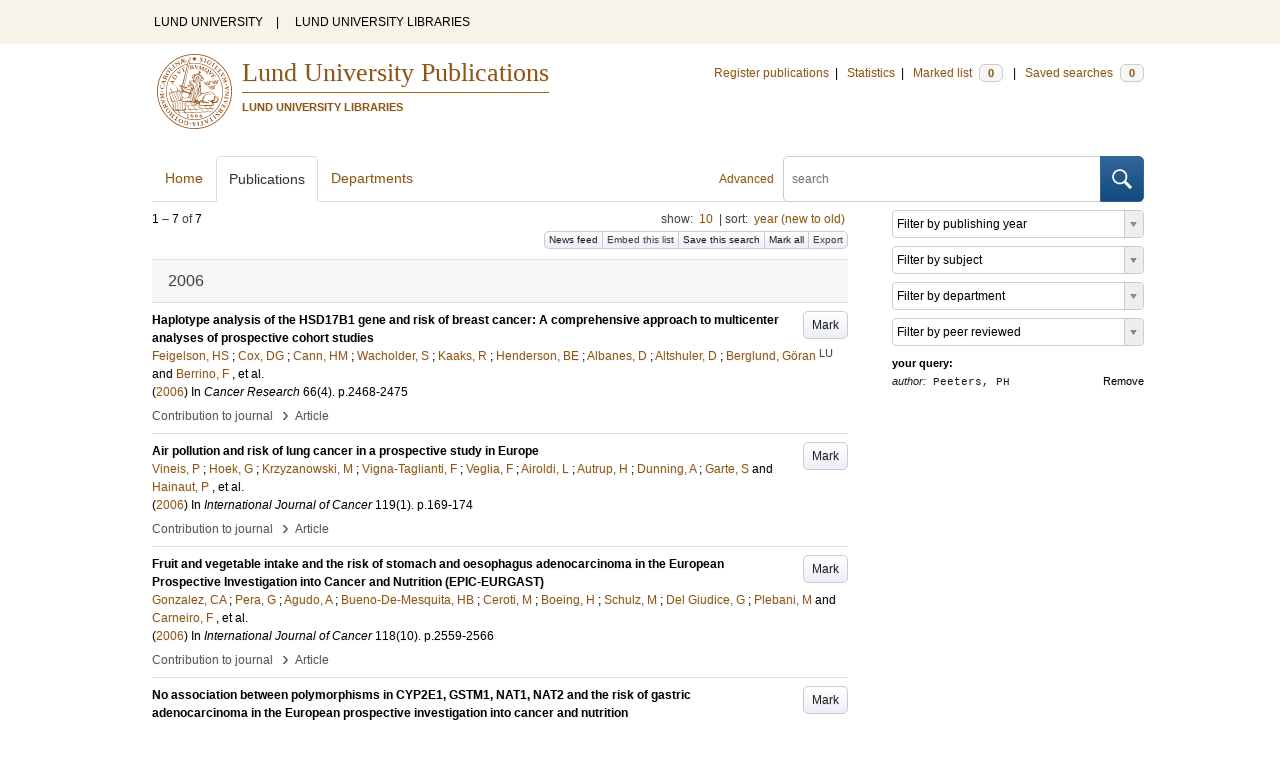

--- FILE ---
content_type: text/html; charset=utf-8
request_url: https://lup.lub.lu.se/search/publication?q=author%3D%22Peeters%2C+PH%22+or+(documentType+any+%22bookEditor+conferenceEditor%22+and+editor%3D%22Peeters%2C+PH%22)
body_size: 9699
content:
<!doctype html>
<html lang="en">
<head>
    <meta charset="utf-8"/>
    <title>Publications | Lund University Publications</title>
    <!--[if lt IE 9]>
    <script src="/search/assets/js/html5.js"></script>
    <![endif]-->
    <link rel="stylesheet" media="all" href="/search/assets/css/select2-style.css"/>
    <link rel="stylesheet" media="all" href="/search/assets/css/prettify.css"/>
    <link rel="stylesheet" media="all" href="/search/assets/css/style.css"/>

    <script src="/search/assets/js/jquery/jquery-3.6.0.min.js"></script>

    
        <script src="/search/assets/js/select2.min.js"></script>
    
        <!--[if lt IE 8]>
        <style type="text/css">
            input.button[type="submit"], button.button { border: none !important; }
            .button-append .button { height:30px; vertical-align:middle; }
            .button img { vertical-align: baseline; }
            nav > ul.horizontal, .short ul.horizontal { margin-right: -0.3em; }
            .search-form a, form.inline .button { margin-left: 0.3em; }
            .pagination li.prev, .pagination li.next { top: -2px; margin-right: -0.3em; }
            .select2-container-multi .select2-choices .select2-search-choice { padding-top: 1px; line-height: 16px; }
        </style>
        <![endif]-->
        <meta name="viewport" content="width=device-width, initial-scale=1, maximum-scale=1"/>
        <link rel="search" type="application/opensearchdescription+xml" href="https://lup.lub.lu.se/search/opensearch"/>
        <link rel="unapi-server" type="application/xml" href="https://lup.lub.lu.se/search/unapi"/>
        <link rel="alternate" type="application/rss+xml" title="Biblio hourly" href="https://lup.lub.lu.se/search/feed/hourly"/>
        <link rel="alternate" type="application/rss+xml" title="Biblio daily" href="https://lup.lub.lu.se/search/feed/daily"/>
        <link rel="alternate" type="application/rss+xml" title="Biblio weekly" href="https://lup.lub.lu.se/search/feed/weekly"/>
        <link rel="alternate" type="application/rss+xml" title="Biblio monthly" href="https://lup.lub.lu.se/search/feed/monthly"/>
        
    <meta name="totalResults" content="7"/>
    <meta name="startIndex" content="0"/>
    <meta name="itemsPerPage" content="10"/>
    </head>
    <body lang="en">
        <div class="skipnav"><a href="#main-content">Skip to main content</a></div>
        <div id=godwrapper>
        <div class="topwrapper"> 
            <header class="topheader">
                <nav>
                    <a href="http://www.lu.se/">LUND UNIVERSITY</a><span class="divider">&nbsp;|&nbsp;</span>
                    <a href="http://www.lub.lu.se/">LUND UNIVERSITY LIBRARIES</a>
                </nav>
            </header>
        </div>
        
        <div class="wrapper">

            
            <header class="luheader">
                <div class="logo" role="banner"><img src="/search/assets/img/logo_lu_nolabel.svg" alt="Lund University"/></div>
                <div class="headerbox">
                <h1><a href="https://lup.lub.lu.se/search">Lund University Publications</a></h1>
                <h2>LUND UNIVERSITY LIBRARIES</h2>
                </div>
                <nav class="horizontal">
                    <a href="http://lucris.lu.se/" target="_blank">Register publications</a><span class="divider">&nbsp;|&nbsp;</span>
                    <a href="/lupStat" target="_blank">Statistics</a><span class="divider">&nbsp;|&nbsp;</span>
                    <a href="https://lup.lub.lu.se/search/marked">Marked list <span class="total-marked label">0</span></a><span class="divider">&nbsp;|&nbsp;</span>
                    <a href="https://lup.lub.lu.se/search/saved-searches">Saved searches <span class="total-saved-searches label">0</span></a>
                </nav>
            </header>
            
            <header>
                <form action="https://lup.lub.lu.se/search/simple_search" method="get" class="search-form" role="search">
  <a href="https://lup.lub.lu.se/search/advanced-search">Advanced</a>
  <div class="button-append"><input type="text" name="q" aria-label="search" value="" placeholder="search"><button class="button" type="submit"><img alt="search button" src="/search/assets/img/magnifying-glass.svg"/></button></div>
</form>

                <nav class="nav large">
                    <span><a href="https://lup.lub.lu.se/search">Home</a></span>
                    <span class="tab-active"><a href="https://lup.lub.lu.se/search/publication?sort=publicationstatus.desc&amp;sort=year.desc">Publications</a></span>
                    <span><a href="https://lup.lub.lu.se/search/organization">Departments</a></span>
                    
                </nav>
            </header>
            <main id="main-content" class="content">
                <ul class="plain wide hide" id="messages">
</ul>

                  <div id="hits">

    <header>
      <div class="search-range l"><span class="first">1</span> &ndash; <span class="last">7</span>&nbsp;of&nbsp;<span class="total">7</span></div>

      <div class="r">
    <ul class="horizontal">
        <li class="search-option">show: <a href="#search-limit-content">10</a></li>
        <li class="divider">|</li>
        <li class="search-option">sort: <a href="#search-sorts-content">year (new to old)</a></li>
    </ul>
</div>
    <div class="button-group r">
            <a role="button" class="button button-tiny button-gray" href="https://lup.lub.lu.se/search/feed/daily?q=author%3D%22Peeters%2C+PH%22+or+(documentType+any+%22bookEditor+conferenceEditor%22+and+editor%3D%22Peeters%2C+PH%22)">News feed</a><a role="button" class="search-option button button-tiny button-gray" href="#embed-list-content">Embed this list</a><a role="button" class="button button-tiny button-gray save-search" href="#">Save this search</a><a role="button" class="button button-tiny button-gray mark-all" href="#">Mark all</a><a role="button" class="search-option button button-tiny button-gray" href="#search-export-content">Export</a>
    </div>
<div class="search-option-content" id="search-limit-content">
    <a class="search-option-close close" href="#">Cancel</a>
    <ul class="horizontal">
                <li><a href="https://lup.lub.lu.se/search/search/publication?limit=5&q=author%3D%22Peeters%2C+PH%22+or+(documentType+any+%22bookEditor+conferenceEditor%22+and+editor%3D%22Peeters%2C+PH%22)">5</a></li>
                <li class="divider">|</li>
                <li><a href="https://lup.lub.lu.se/search/search/publication?limit=10&q=author%3D%22Peeters%2C+PH%22+or+(documentType+any+%22bookEditor+conferenceEditor%22+and+editor%3D%22Peeters%2C+PH%22)">10</a></li>
                <li class="divider">|</li>
                <li><a href="https://lup.lub.lu.se/search/search/publication?limit=15&q=author%3D%22Peeters%2C+PH%22+or+(documentType+any+%22bookEditor+conferenceEditor%22+and+editor%3D%22Peeters%2C+PH%22)">15</a></li>
                <li class="divider">|</li>
                <li><a href="https://lup.lub.lu.se/search/search/publication?limit=20&q=author%3D%22Peeters%2C+PH%22+or+(documentType+any+%22bookEditor+conferenceEditor%22+and+editor%3D%22Peeters%2C+PH%22)">20</a></li>
                <li class="divider">|</li>
                <li><a href="https://lup.lub.lu.se/search/search/publication?limit=50&q=author%3D%22Peeters%2C+PH%22+or+(documentType+any+%22bookEditor+conferenceEditor%22+and+editor%3D%22Peeters%2C+PH%22)">50</a></li>
                <li class="divider">|</li>
                <li><a href="https://lup.lub.lu.se/search/search/publication?limit=100&q=author%3D%22Peeters%2C+PH%22+or+(documentType+any+%22bookEditor+conferenceEditor%22+and+editor%3D%22Peeters%2C+PH%22)">100</a></li>
                <li class="divider">|</li>
                <li><a href="https://lup.lub.lu.se/search/search/publication?limit=250&q=author%3D%22Peeters%2C+PH%22+or+(documentType+any+%22bookEditor+conferenceEditor%22+and+editor%3D%22Peeters%2C+PH%22)">250</a></li>
    </ul>
</div>
<div class="search-option-content" id="search-sorts-content">
    <a class="search-option-close close" href="#">Cancel</a>    <form class="inline" action="https://lup.lub.lu.se/search/search/publication" method="get">
                <input type="hidden" name="q" value="author=&quot;Peeters, PH&quot; or (documentType any &quot;bookEditor conferenceEditor&quot; and editor=&quot;Peeters, PH&quot;)"/>
            <div class="form-field">
                <select name="sort" class="w-4 select" data-allow-clear="1">                        <option value="year.desc" selected>year (new to old)</option>                        <option value="year.asc">year (old to new)</option>                        <option value="relevance.desc">relevance</option>                        <option value="title.asc">title (a to z)</option>                        <option value="title.desc">title (z to a)</option>                        <option value="publication.asc">journal, book or series title (a to z)</option>                        <option value="publication.desc">journal, book or series title (z to a)</option>                        <option value="author.asc">first author (a to z)</option>                        <option value="author.desc">first author (z to a)</option>                        <option value="datecreated.desc">date added (new to old)</option>                        <option value="datecreated.asc">date added (old to new)</option>                        <option value="dateupdated.desc">date last changed (new to old)</option>                        <option value="dateupdated.asc">date last changed (old to new)</option>                        <option value="publicationstatus.desc">publication status (published first)</option>                        <option value="publicationstatus.asc">publication status (unpublished first)</option>                        <option value="dateapproved.desc">date approved (new to old)</option>                        <option value="dateapproved.asc">date approved (old to new)</option>                        <option value="type.asc">document type (a-z)</option>                        <option value="type.desc">document type (z-a)</option>                        <option value="publisher.asc">publisher name (a-z)</option>                        <option value="publisher.desc">publisher name (z-a)</option>
                </select>
            </div>
            <div class="form-field">
                <select name="sort" data-placeholder="and ..." class="w-4 select" data-allow-clear="1">
                        <option value="" label=" " selected></option>                        <option value="year.desc">year (new to old)</option>                        <option value="year.asc">year (old to new)</option>                        <option value="relevance.desc" selected>relevance</option>                        <option value="title.asc">title (a to z)</option>                        <option value="title.desc">title (z to a)</option>                        <option value="publication.asc">journal, book or series title (a to z)</option>                        <option value="publication.desc">journal, book or series title (z to a)</option>                        <option value="author.asc">first author (a to z)</option>                        <option value="author.desc">first author (z to a)</option>                        <option value="datecreated.desc">date added (new to old)</option>                        <option value="datecreated.asc">date added (old to new)</option>                        <option value="dateupdated.desc">date last changed (new to old)</option>                        <option value="dateupdated.asc">date last changed (old to new)</option>                        <option value="publicationstatus.desc">publication status (published first)</option>                        <option value="publicationstatus.asc">publication status (unpublished first)</option>                        <option value="dateapproved.desc">date approved (new to old)</option>                        <option value="dateapproved.asc">date approved (old to new)</option>                        <option value="type.asc">document type (a-z)</option>                        <option value="type.desc">document type (z-a)</option>                        <option value="publisher.asc">publisher name (a-z)</option>                        <option value="publisher.desc">publisher name (z-a)</option>
                </select>
            </div>
            <div class="form-field">
                <select name="sort" data-placeholder="and ..." class="w-4 select" data-allow-clear="1">
                        <option value="" label=" " selected></option>                        <option value="year.desc">year (new to old)</option>                        <option value="year.asc">year (old to new)</option>                        <option value="relevance.desc">relevance</option>                        <option value="title.asc">title (a to z)</option>                        <option value="title.desc">title (z to a)</option>                        <option value="publication.asc">journal, book or series title (a to z)</option>                        <option value="publication.desc">journal, book or series title (z to a)</option>                        <option value="author.asc">first author (a to z)</option>                        <option value="author.desc">first author (z to a)</option>                        <option value="datecreated.desc">date added (new to old)</option>                        <option value="datecreated.asc">date added (old to new)</option>                        <option value="dateupdated.desc">date last changed (new to old)</option>                        <option value="dateupdated.asc">date last changed (old to new)</option>                        <option value="publicationstatus.desc">publication status (published first)</option>                        <option value="publicationstatus.asc">publication status (unpublished first)</option>                        <option value="dateapproved.desc">date approved (new to old)</option>                        <option value="dateapproved.asc">date approved (old to new)</option>                        <option value="type.asc">document type (a-z)</option>                        <option value="type.desc">document type (z-a)</option>                        <option value="publisher.asc">publisher name (a-z)</option>                        <option value="publisher.desc">publisher name (z-a)</option>
                </select>
            </div>
        <div class="form-field">
            <button type="submit" class="button">Sort</button>
        </div>
    </form>
</div>
<div class="search-option-content" id="search-export-content">
    <a class="search-option-close close" href="#">Cancel</a>
    <form action="https://lup.lub.lu.se/search/publication/export" method="get">
                <input type="hidden" name="q" value="author=&quot;Peeters, PH&quot; or (documentType any &quot;bookEditor conferenceEditor&quot; and editor=&quot;Peeters, PH&quot;)"/>
        <div class="form-field">
            <select name="format" class="select">
                    <option value="xls">Excel - common fields</option>
                    <option value="xls2">Excel - all fields</option>
                    <option value="csv">CSV - common fields</option>
                    <option value="csv2">CSV - all fields</option>
                    <option value="bibtex">BibTeX</option>
                    <option value="ris">RIS (reference software)</option>
                    <option value="enw">RIS (End Note)</option>
            </select>
        </div>
        <div class="format-user-options">
            <div class="form-field">
                <label>style</label>
                <select name="style" class="select" data-minimum-results-for-search="15">
                        <option value="mla">MLA</option>
                        <option value="apa">APA</option>
                        <option value="chicago-author-date">Chicago author-date</option>
                        <option value="vancouver">Vancouver</option>
                </select>
            </div>
        </div>
        <div class="form-field">
            <button type="submit" class="button">Export</button>
        </div>
    </form>
    <script>
        (function() {
            var formats = $('#search-export-content select[name=format]').first();
            var formatUserOptions = $('#search-export-content .format-user-options');
            var showFormatOptions = function(fmt) {
                var format = formats.val();
                if (format === 'txt' || format === 'doc') {
                    formatUserOptions.css('display', 'inline');
                } else {
                    formatUserOptions.css('display', 'none');
                }
            };
            formats.change(function() { showFormatOptions(); });
            showFormatOptions();
        })();
    </script>
</div>

    <div class="search-option-content section" id="embed-list-content">
        <a class="search-option-close close" href="#">Close</a>
        <h4>Embed this list</h4>
        <form>
            <div class="form-field">
                <label>style</label>
                <select name="embed-style" class="select embed-style" data-allow-clear="1" data-placeholder="default">
                    <option value="" label=" "></option>
                        <option value="mla">MLA</option>
                        <option value="apa">APA</option>
                        <option value="chicago-author-date">Chicago author-date</option>
                        <option value="vancouver">Vancouver</option>
                </select>
            </div>
            <div class="clearfix">
                <div class="form-field l">
                    <label>width</label>
                    <input type="text" class="embed-width" value="100%"/>
                </div>
                <div class="form-field l">
                    <label>height</label>
                    <input type="text" class="embed-height" value="400"/>
                </div>
            </div>
            <div class="form-field">
                <label>hide</label>
                <div class="clearfix">
                    <label class="checkbox l"><input type="checkbox" name="hide-pagination" class="embed-hide-pagination" value="1"/> pagination</label>
                    <label class="checkbox l"><input type="checkbox" name="hide-info" class="embed-hide-info" value="1"/> info</label>
                    <label class="checkbox l"><input type="checkbox" name="hide-options" class="embed-hide-options" value="1"/> options</label>
                </div>
            </div>
        </form>
        <label>copy and paste the html snippet below into your own page:</label>
        <div class="code prettyprint iframe-code">
            <div><span class="tag">&lt;iframe</span>&nbsp;<span class="atn">src</span><span class="pun">=</span><span class="atv">"<span class="embed-url">https://lup.lub.lu.se/search/publication?embed=1&amp;q=author%3D%22Peeters%2C+PH%22+or+(documentType+any+%22bookEditor+conferenceEditor%22+and+editor%3D%22Peeters%2C+PH%22)</span><span class="embed-style-param"></span><span class="embed-hide-pagination-param" style="display:none;">&amp;amp;hide_pagination=1</span><span class="embed-hide-info-param" style="display:none;">&amp;amp;hide_info=1</span><span class="embed-hide-options-param" style="display:none;">&amp;amp;hide_options=1</span>"</span></div>
            <div>&nbsp;&nbsp;<span class="atn">width</span><span class="pun">=</span><span class="atv">"<span class="embed-width-value">100%</span>"</span></div>
            <div>&nbsp;&nbsp;<span class="atn">height</span><span class="pun">=</span><span class="atv">"<span class="embed-height-value">400</span>"</span></div>
            <div>&nbsp;&nbsp;<span class="atn">allowtransparency</span><span class="pun">=</span><span class="atv">"true"</span></div>
            <div>&nbsp;&nbsp;<span class="atn">frameborder</span><span class="pun">=</span><span class="atv">"0"</span><span class="tag">&gt;</span></div>
            <div class="tag">&lt;/iframe&gt;</div>
        </div>
    </div>
    </header>
    <div class="section">
    

<ul class="list">            <li class="heading">2006</li>
            <li class="short unmarked-record" id="6687a936-68ea-4eae-8247-267764a7eea3">
                        <a role="button" class="mark button button-gray r" href="#" data-marked="0" data-id="6687a936-68ea-4eae-8247-267764a7eea3">Mark</a>
<span class="title">
        <a href="https://lup.lub.lu.se/search/publication/6687a936-68ea-4eae-8247-267764a7eea3" target="_parent">Haplotype analysis of the HSD17B1 gene and risk of breast cancer: A comprehensive approach to multicenter analyses of prospective cohort studies</a>
</span>
    <div class="clearfix">

<span class="authors">	<span class="contributor vcard">			<a class="url" href="https://lup.lub.lu.se/search/publication?q=author%3D%22Feigelson%2C+HS%22+or+(documentType+any+%22bookEditor+conferenceEditor%22+and+editor%3D%22Feigelson%2C+HS%22)" target="_parent">		<span class="fn">Feigelson, HS</span></a>
	</span>; 	<span class="contributor vcard">			<a class="url" href="https://lup.lub.lu.se/search/publication?q=author%3D%22Cox%2C+DG%22+or+(documentType+any+%22bookEditor+conferenceEditor%22+and+editor%3D%22Cox%2C+DG%22)" target="_parent">		<span class="fn">Cox, DG</span></a>
	</span>; 	<span class="contributor vcard">			<a class="url" href="https://lup.lub.lu.se/search/publication?q=author%3D%22Cann%2C+HM%22+or+(documentType+any+%22bookEditor+conferenceEditor%22+and+editor%3D%22Cann%2C+HM%22)" target="_parent">		<span class="fn">Cann, HM</span></a>
	</span>; 	<span class="contributor vcard">			<a class="url" href="https://lup.lub.lu.se/search/publication?q=author%3D%22Wacholder%2C+S%22+or+(documentType+any+%22bookEditor+conferenceEditor%22+and+editor%3D%22Wacholder%2C+S%22)" target="_parent">		<span class="fn">Wacholder, S</span></a>
	</span>; 	<span class="contributor vcard">			<a class="url" href="https://lup.lub.lu.se/search/publication?q=author%3D%22Kaaks%2C+R%22+or+(documentType+any+%22bookEditor+conferenceEditor%22+and+editor%3D%22Kaaks%2C+R%22)" target="_parent">		<span class="fn">Kaaks, R</span></a>
	</span>; 	<span class="contributor vcard">			<a class="url" href="https://lup.lub.lu.se/search/publication?q=author%3D%22Henderson%2C+BE%22+or+(documentType+any+%22bookEditor+conferenceEditor%22+and+editor%3D%22Henderson%2C+BE%22)" target="_parent">		<span class="fn">Henderson, BE</span></a>
	</span>; 	<span class="contributor vcard">			<a class="url" href="https://lup.lub.lu.se/search/publication?q=author%3D%22Albanes%2C+D%22+or+(documentType+any+%22bookEditor+conferenceEditor%22+and+editor%3D%22Albanes%2C+D%22)" target="_parent">		<span class="fn">Albanes, D</span></a>
	</span>; 	<span class="contributor vcard">			<a class="url" href="https://lup.lub.lu.se/search/publication?q=author%3D%22Altshuler%2C+D%22+or+(documentType+any+%22bookEditor+conferenceEditor%22+and+editor%3D%22Altshuler%2C+D%22)" target="_parent">		<span class="fn">Altshuler, D</span></a>
	</span>; 	<span class="contributor vcard">			<a class="url" href="https://lup.lub.lu.se/search/person/a7f1dac1-154e-4def-ae35-7068ae9af23f" target="_parent">		<span class="fn">Berglund, Göran</span></a>
				<sup title="Lund University" class="label label-plain locality">LU</sup>
	</span> and 	<span class="contributor vcard">			<a class="url" href="https://lup.lub.lu.se/search/publication?q=author%3D%22Berrino%2C+F%22+or+(documentType+any+%22bookEditor+conferenceEditor%22+and+editor%3D%22Berrino%2C+F%22)" target="_parent">		<span class="fn">Berrino, F</span></a>
	</span>, et al.</span>


    (<span class="year"><a href="https://lup.lub.lu.se/search/publication?q=publishingYear+exact+2006" target="_parent">2006</a></span>)


        In <span class="parent">Cancer Research</span>
        <span class="volume">66</span><span class="issue">(4)</span>.
    <span class="pages">p.2468-2475</span>


    </div>
    <ul class="horizontal">
        <li>
            <span class="type" href="https://lup.lub.lu.se/search/type/contributiontojournal" target="_parent">Contribution to journal</span>
            <span class="type larger">&nbsp;› </span>
            <span class="type" href="https://lup.lub.lu.se/search/type/contributiontojournal/article" target="_parent">Article</span>
        </li>
    </ul>

            </li>
            <li class="short unmarked-record" id="f12f9c92-a334-406c-8549-c461349d214b">
                        <a role="button" class="mark button button-gray r" href="#" data-marked="0" data-id="f12f9c92-a334-406c-8549-c461349d214b">Mark</a>
<span class="title">
        <a href="https://lup.lub.lu.se/search/publication/f12f9c92-a334-406c-8549-c461349d214b" target="_parent">Air pollution and risk of lung cancer in a prospective study in Europe</a>
</span>
    <div class="clearfix">

<span class="authors">	<span class="contributor vcard">			<a class="url" href="https://lup.lub.lu.se/search/publication?q=author%3D%22Vineis%2C+P%22+or+(documentType+any+%22bookEditor+conferenceEditor%22+and+editor%3D%22Vineis%2C+P%22)" target="_parent">		<span class="fn">Vineis, P</span></a>
	</span>; 	<span class="contributor vcard">			<a class="url" href="https://lup.lub.lu.se/search/publication?q=author%3D%22Hoek%2C+G%22+or+(documentType+any+%22bookEditor+conferenceEditor%22+and+editor%3D%22Hoek%2C+G%22)" target="_parent">		<span class="fn">Hoek, G</span></a>
	</span>; 	<span class="contributor vcard">			<a class="url" href="https://lup.lub.lu.se/search/publication?q=author%3D%22Krzyzanowski%2C+M%22+or+(documentType+any+%22bookEditor+conferenceEditor%22+and+editor%3D%22Krzyzanowski%2C+M%22)" target="_parent">		<span class="fn">Krzyzanowski, M</span></a>
	</span>; 	<span class="contributor vcard">			<a class="url" href="https://lup.lub.lu.se/search/publication?q=author%3D%22Vigna-Taglianti%2C+F%22+or+(documentType+any+%22bookEditor+conferenceEditor%22+and+editor%3D%22Vigna-Taglianti%2C+F%22)" target="_parent">		<span class="fn">Vigna-Taglianti, F</span></a>
	</span>; 	<span class="contributor vcard">			<a class="url" href="https://lup.lub.lu.se/search/publication?q=author%3D%22Veglia%2C+F%22+or+(documentType+any+%22bookEditor+conferenceEditor%22+and+editor%3D%22Veglia%2C+F%22)" target="_parent">		<span class="fn">Veglia, F</span></a>
	</span>; 	<span class="contributor vcard">			<a class="url" href="https://lup.lub.lu.se/search/publication?q=author%3D%22Airoldi%2C+L%22+or+(documentType+any+%22bookEditor+conferenceEditor%22+and+editor%3D%22Airoldi%2C+L%22)" target="_parent">		<span class="fn">Airoldi, L</span></a>
	</span>; 	<span class="contributor vcard">			<a class="url" href="https://lup.lub.lu.se/search/publication?q=author%3D%22Autrup%2C+H%22+or+(documentType+any+%22bookEditor+conferenceEditor%22+and+editor%3D%22Autrup%2C+H%22)" target="_parent">		<span class="fn">Autrup, H</span></a>
	</span>; 	<span class="contributor vcard">			<a class="url" href="https://lup.lub.lu.se/search/publication?q=author%3D%22Dunning%2C+A%22+or+(documentType+any+%22bookEditor+conferenceEditor%22+and+editor%3D%22Dunning%2C+A%22)" target="_parent">		<span class="fn">Dunning, A</span></a>
	</span>; 	<span class="contributor vcard">			<a class="url" href="https://lup.lub.lu.se/search/publication?q=author%3D%22Garte%2C+S%22+or+(documentType+any+%22bookEditor+conferenceEditor%22+and+editor%3D%22Garte%2C+S%22)" target="_parent">		<span class="fn">Garte, S</span></a>
	</span> and 	<span class="contributor vcard">			<a class="url" href="https://lup.lub.lu.se/search/publication?q=author%3D%22Hainaut%2C+P%22+or+(documentType+any+%22bookEditor+conferenceEditor%22+and+editor%3D%22Hainaut%2C+P%22)" target="_parent">		<span class="fn">Hainaut, P</span></a>
	</span>, et al.</span>


    (<span class="year"><a href="https://lup.lub.lu.se/search/publication?q=publishingYear+exact+2006" target="_parent">2006</a></span>)


        In <span class="parent">International Journal of Cancer</span>
        <span class="volume">119</span><span class="issue">(1)</span>.
    <span class="pages">p.169-174</span>


    </div>
    <ul class="horizontal">
        <li>
            <span class="type" href="https://lup.lub.lu.se/search/type/contributiontojournal" target="_parent">Contribution to journal</span>
            <span class="type larger">&nbsp;› </span>
            <span class="type" href="https://lup.lub.lu.se/search/type/contributiontojournal/article" target="_parent">Article</span>
        </li>
    </ul>

            </li>
            <li class="short unmarked-record" id="ded771e6-b4cb-4a2e-9fea-6f96f217e9be">
                        <a role="button" class="mark button button-gray r" href="#" data-marked="0" data-id="ded771e6-b4cb-4a2e-9fea-6f96f217e9be">Mark</a>
<span class="title">
        <a href="https://lup.lub.lu.se/search/publication/ded771e6-b4cb-4a2e-9fea-6f96f217e9be" target="_parent">Fruit and vegetable intake and the risk of stomach and oesophagus adenocarcinoma in the European Prospective Investigation into Cancer and Nutrition (EPIC-EURGAST)</a>
</span>
    <div class="clearfix">

<span class="authors">	<span class="contributor vcard">			<a class="url" href="https://lup.lub.lu.se/search/publication?q=author%3D%22Gonzalez%2C+CA%22+or+(documentType+any+%22bookEditor+conferenceEditor%22+and+editor%3D%22Gonzalez%2C+CA%22)" target="_parent">		<span class="fn">Gonzalez, CA</span></a>
	</span>; 	<span class="contributor vcard">			<a class="url" href="https://lup.lub.lu.se/search/publication?q=author%3D%22Pera%2C+G%22+or+(documentType+any+%22bookEditor+conferenceEditor%22+and+editor%3D%22Pera%2C+G%22)" target="_parent">		<span class="fn">Pera, G</span></a>
	</span>; 	<span class="contributor vcard">			<a class="url" href="https://lup.lub.lu.se/search/publication?q=author%3D%22Agudo%2C+A%22+or+(documentType+any+%22bookEditor+conferenceEditor%22+and+editor%3D%22Agudo%2C+A%22)" target="_parent">		<span class="fn">Agudo, A</span></a>
	</span>; 	<span class="contributor vcard">			<a class="url" href="https://lup.lub.lu.se/search/publication?q=author%3D%22Bueno-De-Mesquita%2C+HB%22+or+(documentType+any+%22bookEditor+conferenceEditor%22+and+editor%3D%22Bueno-De-Mesquita%2C+HB%22)" target="_parent">		<span class="fn">Bueno-De-Mesquita, HB</span></a>
	</span>; 	<span class="contributor vcard">			<a class="url" href="https://lup.lub.lu.se/search/publication?q=author%3D%22Ceroti%2C+M%22+or+(documentType+any+%22bookEditor+conferenceEditor%22+and+editor%3D%22Ceroti%2C+M%22)" target="_parent">		<span class="fn">Ceroti, M</span></a>
	</span>; 	<span class="contributor vcard">			<a class="url" href="https://lup.lub.lu.se/search/publication?q=author%3D%22Boeing%2C+H%22+or+(documentType+any+%22bookEditor+conferenceEditor%22+and+editor%3D%22Boeing%2C+H%22)" target="_parent">		<span class="fn">Boeing, H</span></a>
	</span>; 	<span class="contributor vcard">			<a class="url" href="https://lup.lub.lu.se/search/publication?q=author%3D%22Schulz%2C+M%22+or+(documentType+any+%22bookEditor+conferenceEditor%22+and+editor%3D%22Schulz%2C+M%22)" target="_parent">		<span class="fn">Schulz, M</span></a>
	</span>; 	<span class="contributor vcard">			<a class="url" href="https://lup.lub.lu.se/search/publication?q=author%3D%22Del+Giudice%2C+G%22+or+(documentType+any+%22bookEditor+conferenceEditor%22+and+editor%3D%22Del+Giudice%2C+G%22)" target="_parent">		<span class="fn">Del Giudice, G</span></a>
	</span>; 	<span class="contributor vcard">			<a class="url" href="https://lup.lub.lu.se/search/publication?q=author%3D%22Plebani%2C+M%22+or+(documentType+any+%22bookEditor+conferenceEditor%22+and+editor%3D%22Plebani%2C+M%22)" target="_parent">		<span class="fn">Plebani, M</span></a>
	</span> and 	<span class="contributor vcard">			<a class="url" href="https://lup.lub.lu.se/search/publication?q=author%3D%22Carneiro%2C+F%22+or+(documentType+any+%22bookEditor+conferenceEditor%22+and+editor%3D%22Carneiro%2C+F%22)" target="_parent">		<span class="fn">Carneiro, F</span></a>
	</span>, et al.</span>


    (<span class="year"><a href="https://lup.lub.lu.se/search/publication?q=publishingYear+exact+2006" target="_parent">2006</a></span>)


        In <span class="parent">International Journal of Cancer</span>
        <span class="volume">118</span><span class="issue">(10)</span>.
    <span class="pages">p.2559-2566</span>


    </div>
    <ul class="horizontal">
        <li>
            <span class="type" href="https://lup.lub.lu.se/search/type/contributiontojournal" target="_parent">Contribution to journal</span>
            <span class="type larger">&nbsp;› </span>
            <span class="type" href="https://lup.lub.lu.se/search/type/contributiontojournal/article" target="_parent">Article</span>
        </li>
    </ul>

            </li>
            <li class="short unmarked-record" id="ad27bf54-deb0-43d4-a54d-8a0d5a616d05">
                        <a role="button" class="mark button button-gray r" href="#" data-marked="0" data-id="ad27bf54-deb0-43d4-a54d-8a0d5a616d05">Mark</a>
<span class="title">
        <a href="https://lup.lub.lu.se/search/publication/ad27bf54-deb0-43d4-a54d-8a0d5a616d05" target="_parent">No association between polymorphisms in CYP2E1, GSTM1, NAT1, NAT2 and the risk of gastric adenocarcinoma in the European prospective investigation into cancer and nutrition</a>
</span>
    <div class="clearfix">

<span class="authors">	<span class="contributor vcard">			<a class="url" href="https://lup.lub.lu.se/search/publication?q=author%3D%22Agudo%2C+A%22+or+(documentType+any+%22bookEditor+conferenceEditor%22+and+editor%3D%22Agudo%2C+A%22)" target="_parent">		<span class="fn">Agudo, A</span></a>
	</span>; 	<span class="contributor vcard">			<a class="url" href="https://lup.lub.lu.se/search/publication?q=author%3D%22Sala%2C+N%22+or+(documentType+any+%22bookEditor+conferenceEditor%22+and+editor%3D%22Sala%2C+N%22)" target="_parent">		<span class="fn">Sala, N</span></a>
	</span>; 	<span class="contributor vcard">			<a class="url" href="https://lup.lub.lu.se/search/publication?q=author%3D%22Pera%2C+G%22+or+(documentType+any+%22bookEditor+conferenceEditor%22+and+editor%3D%22Pera%2C+G%22)" target="_parent">		<span class="fn">Pera, G</span></a>
	</span>; 	<span class="contributor vcard">			<a class="url" href="https://lup.lub.lu.se/search/publication?q=author%3D%22Capella%2C+G%22+or+(documentType+any+%22bookEditor+conferenceEditor%22+and+editor%3D%22Capella%2C+G%22)" target="_parent">		<span class="fn">Capella, G</span></a>
	</span>; 	<span class="contributor vcard">			<a class="url" href="https://lup.lub.lu.se/search/publication?q=author%3D%22Berenguer%2C+A%22+or+(documentType+any+%22bookEditor+conferenceEditor%22+and+editor%3D%22Berenguer%2C+A%22)" target="_parent">		<span class="fn">Berenguer, A</span></a>
	</span>; 	<span class="contributor vcard">			<a class="url" href="https://lup.lub.lu.se/search/publication?q=author%3D%22Garcia%2C+N%22+or+(documentType+any+%22bookEditor+conferenceEditor%22+and+editor%3D%22Garcia%2C+N%22)" target="_parent">		<span class="fn">Garcia, N</span></a>
	</span>; 	<span class="contributor vcard">			<a class="url" href="https://lup.lub.lu.se/search/publication?q=author%3D%22Palli%2C+D%22+or+(documentType+any+%22bookEditor+conferenceEditor%22+and+editor%3D%22Palli%2C+D%22)" target="_parent">		<span class="fn">Palli, D</span></a>
	</span>; 	<span class="contributor vcard">			<a class="url" href="https://lup.lub.lu.se/search/publication?q=author%3D%22Boeing%2C+H%22+or+(documentType+any+%22bookEditor+conferenceEditor%22+and+editor%3D%22Boeing%2C+H%22)" target="_parent">		<span class="fn">Boeing, H</span></a>
	</span>; 	<span class="contributor vcard">			<a class="url" href="https://lup.lub.lu.se/search/publication?q=author%3D%22Del+Giudice%2C+G%22+or+(documentType+any+%22bookEditor+conferenceEditor%22+and+editor%3D%22Del+Giudice%2C+G%22)" target="_parent">		<span class="fn">Del Giudice, G</span></a>
	</span> and 	<span class="contributor vcard">			<a class="url" href="https://lup.lub.lu.se/search/publication?q=author%3D%22Saieva%2C+C%22+or+(documentType+any+%22bookEditor+conferenceEditor%22+and+editor%3D%22Saieva%2C+C%22)" target="_parent">		<span class="fn">Saieva, C</span></a>
	</span>, et al.</span>


    (<span class="year"><a href="https://lup.lub.lu.se/search/publication?q=publishingYear+exact+2006" target="_parent">2006</a></span>)


        In <span class="parent">Cancer Epidemiology Biomarkers &amp; Prevention</span>
        <span class="volume">15</span><span class="issue">(5)</span>.
    <span class="pages">p.1043-1045</span>


    </div>
    <ul class="horizontal">
        <li>
            <span class="type" href="https://lup.lub.lu.se/search/type/contributiontojournal" target="_parent">Contribution to journal</span>
            <span class="type larger">&nbsp;› </span>
            <span class="type" href="https://lup.lub.lu.se/search/type/contributiontojournal/comment" target="_parent">Debate/Note/Editorial</span>
        </li>
    </ul>

            </li>            <li class="heading">2005</li>
            <li class="short unmarked-record" id="3af18641-a0e9-43d7-bcce-917ff41d4e12">
                        <a role="button" class="mark button button-gray r" href="#" data-marked="0" data-id="3af18641-a0e9-43d7-bcce-917ff41d4e12">Mark</a>
<span class="title">
        <a href="https://lup.lub.lu.se/search/publication/3af18641-a0e9-43d7-bcce-917ff41d4e12" target="_parent">Dietary patterns among older Europeans: the EPIC-Elderly study</a>
</span>
    <div class="clearfix">

<span class="authors">	<span class="contributor vcard">			<a class="url" href="https://lup.lub.lu.se/search/publication?q=author%3D%22Bamia%2C+C%22+or+(documentType+any+%22bookEditor+conferenceEditor%22+and+editor%3D%22Bamia%2C+C%22)" target="_parent">		<span class="fn">Bamia, C</span></a>
	</span>; 	<span class="contributor vcard">			<a class="url" href="https://lup.lub.lu.se/search/publication?q=author%3D%22Orfanos%2C+P%22+or+(documentType+any+%22bookEditor+conferenceEditor%22+and+editor%3D%22Orfanos%2C+P%22)" target="_parent">		<span class="fn">Orfanos, P</span></a>
	</span>; 	<span class="contributor vcard">			<a class="url" href="https://lup.lub.lu.se/search/publication?q=author%3D%22Ferrari%2C+P%22+or+(documentType+any+%22bookEditor+conferenceEditor%22+and+editor%3D%22Ferrari%2C+P%22)" target="_parent">		<span class="fn">Ferrari, P</span></a>
	</span>; 	<span class="contributor vcard">			<a class="url" href="https://lup.lub.lu.se/search/publication?q=author%3D%22Overvad%2C+K%22+or+(documentType+any+%22bookEditor+conferenceEditor%22+and+editor%3D%22Overvad%2C+K%22)" target="_parent">		<span class="fn">Overvad, K</span></a>
	</span>; 	<span class="contributor vcard">			<a class="url" href="https://lup.lub.lu.se/search/publication?q=author%3D%22Hundborg%2C+HH%22+or+(documentType+any+%22bookEditor+conferenceEditor%22+and+editor%3D%22Hundborg%2C+HH%22)" target="_parent">		<span class="fn">Hundborg, HH</span></a>
	</span>; 	<span class="contributor vcard">			<a class="url" href="https://lup.lub.lu.se/search/publication?q=author%3D%22Tjonneland%2C+A%22+or+(documentType+any+%22bookEditor+conferenceEditor%22+and+editor%3D%22Tjonneland%2C+A%22)" target="_parent">		<span class="fn">Tjonneland, A</span></a>
	</span>; 	<span class="contributor vcard">			<a class="url" href="https://lup.lub.lu.se/search/publication?q=author%3D%22Olsen%2C+A%22+or+(documentType+any+%22bookEditor+conferenceEditor%22+and+editor%3D%22Olsen%2C+A%22)" target="_parent">		<span class="fn">Olsen, A</span></a>
	</span>; 	<span class="contributor vcard">			<a class="url" href="https://lup.lub.lu.se/search/publication?q=author%3D%22Kesse%2C+E%22+or+(documentType+any+%22bookEditor+conferenceEditor%22+and+editor%3D%22Kesse%2C+E%22)" target="_parent">		<span class="fn">Kesse, E</span></a>
	</span>; 	<span class="contributor vcard">			<a class="url" href="https://lup.lub.lu.se/search/publication?q=author%3D%22Boutron-Ruault%2C+MC%22+or+(documentType+any+%22bookEditor+conferenceEditor%22+and+editor%3D%22Boutron-Ruault%2C+MC%22)" target="_parent">		<span class="fn">Boutron-Ruault, MC</span></a>
	</span> and 	<span class="contributor vcard">			<a class="url" href="https://lup.lub.lu.se/search/publication?q=author%3D%22Clavel-Chapelon%2C+F%22+or+(documentType+any+%22bookEditor+conferenceEditor%22+and+editor%3D%22Clavel-Chapelon%2C+F%22)" target="_parent">		<span class="fn">Clavel-Chapelon, F</span></a>
	</span>, et al.</span>


    (<span class="year"><a href="https://lup.lub.lu.se/search/publication?q=publishingYear+exact+2005" target="_parent">2005</a></span>)


        In <span class="parent">British Journal of Nutrition</span>
        <span class="volume">94</span><span class="issue">(1)</span>.
    <span class="pages">p.100-113</span>


    </div>
    <ul class="horizontal">
        <li>
            <span class="type" href="https://lup.lub.lu.se/search/type/contributiontojournal" target="_parent">Contribution to journal</span>
            <span class="type larger">&nbsp;› </span>
            <span class="type" href="https://lup.lub.lu.se/search/type/contributiontojournal/article" target="_parent">Article</span>
        </li>
    </ul>

            </li>
            <li class="short unmarked-record" id="2e41001a-9b59-412a-bba3-da276a4f5059">
                        <a role="button" class="mark button button-gray r" href="#" data-marked="0" data-id="2e41001a-9b59-412a-bba3-da276a4f5059">Mark</a>
<span class="title">
        <a href="https://lup.lub.lu.se/search/publication/2e41001a-9b59-412a-bba3-da276a4f5059" target="_parent">4-aminobiphenyl-hemoglobin adducts and risk of smoking-related disease in never smokers and former smokers in the European prospective investigation into cancer and nutrition prospective study</a>
</span>
    <div class="clearfix">

<span class="authors">	<span class="contributor vcard">			<a class="url" href="https://lup.lub.lu.se/search/publication?q=author%3D%22Airoldi%2C+L%22+or+(documentType+any+%22bookEditor+conferenceEditor%22+and+editor%3D%22Airoldi%2C+L%22)" target="_parent">		<span class="fn">Airoldi, L</span></a>
	</span>; 	<span class="contributor vcard">			<a class="url" href="https://lup.lub.lu.se/search/publication?q=author%3D%22Vineis%2C+P%22+or+(documentType+any+%22bookEditor+conferenceEditor%22+and+editor%3D%22Vineis%2C+P%22)" target="_parent">		<span class="fn">Vineis, P</span></a>
	</span>; 	<span class="contributor vcard">			<a class="url" href="https://lup.lub.lu.se/search/publication?q=author%3D%22Colombi%2C+A%22+or+(documentType+any+%22bookEditor+conferenceEditor%22+and+editor%3D%22Colombi%2C+A%22)" target="_parent">		<span class="fn">Colombi, A</span></a>
	</span>; 	<span class="contributor vcard">			<a class="url" href="https://lup.lub.lu.se/search/publication?q=author%3D%22Olgiati%2C+L%22+or+(documentType+any+%22bookEditor+conferenceEditor%22+and+editor%3D%22Olgiati%2C+L%22)" target="_parent">		<span class="fn">Olgiati, L</span></a>
	</span>; 	<span class="contributor vcard">			<a class="url" href="https://lup.lub.lu.se/search/publication?q=author%3D%22Dell'Osta%2C+C%22+or+(documentType+any+%22bookEditor+conferenceEditor%22+and+editor%3D%22Dell'Osta%2C+C%22)" target="_parent">		<span class="fn">Dell'Osta, C</span></a>
	</span>; 	<span class="contributor vcard">			<a class="url" href="https://lup.lub.lu.se/search/publication?q=author%3D%22Fanelli%2C+R%22+or+(documentType+any+%22bookEditor+conferenceEditor%22+and+editor%3D%22Fanelli%2C+R%22)" target="_parent">		<span class="fn">Fanelli, R</span></a>
	</span>; 	<span class="contributor vcard">			<a class="url" href="https://lup.lub.lu.se/search/publication?q=author%3D%22Manzi%2C+L%22+or+(documentType+any+%22bookEditor+conferenceEditor%22+and+editor%3D%22Manzi%2C+L%22)" target="_parent">		<span class="fn">Manzi, L</span></a>
	</span>; 	<span class="contributor vcard">			<a class="url" href="https://lup.lub.lu.se/search/publication?q=author%3D%22Veglia%2C+F%22+or+(documentType+any+%22bookEditor+conferenceEditor%22+and+editor%3D%22Veglia%2C+F%22)" target="_parent">		<span class="fn">Veglia, F</span></a>
	</span>; 	<span class="contributor vcard">			<a class="url" href="https://lup.lub.lu.se/search/publication?q=author%3D%22Autrup%2C+H%22+or+(documentType+any+%22bookEditor+conferenceEditor%22+and+editor%3D%22Autrup%2C+H%22)" target="_parent">		<span class="fn">Autrup, H</span></a>
	</span> and 	<span class="contributor vcard">			<a class="url" href="https://lup.lub.lu.se/search/publication?q=author%3D%22Dunning%2C+A%22+or+(documentType+any+%22bookEditor+conferenceEditor%22+and+editor%3D%22Dunning%2C+A%22)" target="_parent">		<span class="fn">Dunning, A</span></a>
	</span>, et al.</span>


    (<span class="year"><a href="https://lup.lub.lu.se/search/publication?q=publishingYear+exact+2005" target="_parent">2005</a></span>)


        In <span class="parent">Cancer Epidemiology Biomarkers &amp; Prevention</span>
        <span class="volume">14</span><span class="issue">(9)</span>.
    <span class="pages">p.2118-2124</span>


    </div>
    <ul class="horizontal">
        <li>
            <span class="type" href="https://lup.lub.lu.se/search/type/contributiontojournal" target="_parent">Contribution to journal</span>
            <span class="type larger">&nbsp;› </span>
            <span class="type" href="https://lup.lub.lu.se/search/type/contributiontojournal/article" target="_parent">Article</span>
        </li>
    </ul>

            </li>            <li class="heading">2004</li>
            <li class="short unmarked-record" id="f34b42bf-cd69-4658-82ab-021287f340c8">
                        <a role="button" class="mark button button-gray r" href="#" data-marked="0" data-id="f34b42bf-cd69-4658-82ab-021287f340c8">Mark</a>
<span class="title">
        <a href="https://lup.lub.lu.se/search/publication/f34b42bf-cd69-4658-82ab-021287f340c8" target="_parent">Amount of DNA in plasma and cancer risk: A prospective study</a>
</span>
    <div class="clearfix">

<span class="authors">	<span class="contributor vcard">			<a class="url" href="https://lup.lub.lu.se/search/publication?q=author%3D%22Gormally%2C+E%22+or+(documentType+any+%22bookEditor+conferenceEditor%22+and+editor%3D%22Gormally%2C+E%22)" target="_parent">		<span class="fn">Gormally, E</span></a>
	</span>; 	<span class="contributor vcard">			<a class="url" href="https://lup.lub.lu.se/search/publication?q=author%3D%22Hainaut%2C+P%22+or+(documentType+any+%22bookEditor+conferenceEditor%22+and+editor%3D%22Hainaut%2C+P%22)" target="_parent">		<span class="fn">Hainaut, P</span></a>
	</span>; 	<span class="contributor vcard">			<a class="url" href="https://lup.lub.lu.se/search/publication?q=author%3D%22Caboux%2C+E%22+or+(documentType+any+%22bookEditor+conferenceEditor%22+and+editor%3D%22Caboux%2C+E%22)" target="_parent">		<span class="fn">Caboux, E</span></a>
	</span>; 	<span class="contributor vcard">			<a class="url" href="https://lup.lub.lu.se/search/publication?q=author%3D%22Airoldi%2C+L%22+or+(documentType+any+%22bookEditor+conferenceEditor%22+and+editor%3D%22Airoldi%2C+L%22)" target="_parent">		<span class="fn">Airoldi, L</span></a>
	</span>; 	<span class="contributor vcard">			<a class="url" href="https://lup.lub.lu.se/search/publication?q=author%3D%22Autrup%2C+H%22+or+(documentType+any+%22bookEditor+conferenceEditor%22+and+editor%3D%22Autrup%2C+H%22)" target="_parent">		<span class="fn">Autrup, H</span></a>
	</span>; 	<span class="contributor vcard">			<a class="url" href="https://lup.lub.lu.se/search/publication?q=author%3D%22Malaveille%2C+C%22+or+(documentType+any+%22bookEditor+conferenceEditor%22+and+editor%3D%22Malaveille%2C+C%22)" target="_parent">		<span class="fn">Malaveille, C</span></a>
	</span>; 	<span class="contributor vcard">			<a class="url" href="https://lup.lub.lu.se/search/publication?q=author%3D%22Dunning%2C+A%22+or+(documentType+any+%22bookEditor+conferenceEditor%22+and+editor%3D%22Dunning%2C+A%22)" target="_parent">		<span class="fn">Dunning, A</span></a>
	</span>; 	<span class="contributor vcard">			<a class="url" href="https://lup.lub.lu.se/search/publication?q=author%3D%22Garte%2C+S%22+or+(documentType+any+%22bookEditor+conferenceEditor%22+and+editor%3D%22Garte%2C+S%22)" target="_parent">		<span class="fn">Garte, S</span></a>
	</span>; 	<span class="contributor vcard">			<a class="url" href="https://lup.lub.lu.se/search/publication?q=author%3D%22Matullo%2C+G%22+or+(documentType+any+%22bookEditor+conferenceEditor%22+and+editor%3D%22Matullo%2C+G%22)" target="_parent">		<span class="fn">Matullo, G</span></a>
	</span> and 	<span class="contributor vcard">			<a class="url" href="https://lup.lub.lu.se/search/publication?q=author%3D%22Overvad%2C+K%22+or+(documentType+any+%22bookEditor+conferenceEditor%22+and+editor%3D%22Overvad%2C+K%22)" target="_parent">		<span class="fn">Overvad, K</span></a>
	</span>, et al.</span>


    (<span class="year"><a href="https://lup.lub.lu.se/search/publication?q=publishingYear+exact+2004" target="_parent">2004</a></span>)


        In <span class="parent">International Journal of Cancer</span>
        <span class="volume">111</span><span class="issue">(5)</span>.
    <span class="pages">p.746-749</span>


    </div>
    <ul class="horizontal">
        <li>
            <span class="type" href="https://lup.lub.lu.se/search/type/contributiontojournal" target="_parent">Contribution to journal</span>
            <span class="type larger">&nbsp;› </span>
            <span class="type" href="https://lup.lub.lu.se/search/type/contributiontojournal/article" target="_parent">Article</span>
        </li>
    </ul>

            </li>
</ul>


    </div>
  </div>
  <aside id="facets" class="small">
    <ul class="plain">      
  <li title="Filter by publishing year">
    <select aria-label="Filter by publishing year" class="select search-facet"
      data-minimum-results-for-search="100"
      data-placeholder="Filter by publishing year"
      data-index="year">
      <option value="" label=" "></option>
      <option value="2006">2006 (4)</option>
      <option value="2005">2005 (2)</option>
      <option value="2004">2004 (1)</option>
    </select>
  </li>
  <li title="Filter by subject">
    <select aria-label="Filter by subject" class="select search-facet"
      data-minimum-results-for-search="100"
      data-placeholder="Filter by subject"
      data-index="subject">
      <option value="" label=" "></option>
      <option value="30203">Cancer and Oncology (5)</option>
      <option value="30299">Other Clinical Medicine (1)</option>
      <option value="30304">Nutrition and Dietetics (1)</option>
    </select>
  </li>
  <li title="Filter by department">
    <select aria-label="Filter by department" class="select search-facet"
      data-placeholder="Filter by department"
      data-index="department">
      <option value="" label=" "></option>
<!--      <option value="v1000476">v1000476 &ndash;  (7)</option>
-->
          <option value="v1000476">Department of Clinical Sciences, Malmö (7)</option>
          
<!--      <option value="v1000520">v1000520 &ndash;  (7)</option>
-->
          <option value="v1000520">Internal Medicine - Epidemiology (7)</option>
          
<!--      <option value="v1000522">v1000522 &ndash;  (1)</option>
-->
          <option value="v1000522">Nutrition Epidemiology (1)</option>
          
    </select>
  </li>  
  <li title="Filter by peer reviewed">
    <select aria-label="Filter by peer reviewed" class="select search-facet"
      data-placeholder="Filter by peer reviewed"
      data-index="peerreviewed">
      <option value="" label=" "></option>
      
      <option value="1">Only publications that are peer reviewed (6)</option>
      
    </select>
  </li>

</ul>

<dl>
  <dt>your query:</dt>
  <dd>    <a class="r" href="https://lup.lub.lu.se/search/publication">Remove</a>
    <span class="code"><span class=query-field>author:</span> Peeters, PH</span>
  </dd>
</dl>

  </aside>
            </main>
        </div>
                <div class="footerwrapper">
                        <footer>
                                <span>Built with <a href="http://librecat.org">LibreCat&nbsp;&nbsp;<img alt="librecat" src="/search/assets/img/librecat.png"/></a></span>
                                <nav class="plain">
                                    <a href="https://lup.lub.lu.se/search/doc/userguide">User guide</a><span class="divider">&nbsp;|&nbsp;</span>
                                    <!--
                                            <a href="https://lup.lub.lu.se/search/doc/api">Download &amp; API</a><span class="divider">&nbsp;|&nbsp;</span>
                                    -->
                                    <a href="https://www.ub.lu.se/accessibility-lund-university-publications">About accessibility</a><span class="divider">&nbsp;|&nbsp;</span>
                                    <a href="https://lup.lub.lu.se/search/contact">Contact</a>
                                </nav>
                        </footer>
                </div>
        <script>
    
    
        function yearRangeToCQL(field, val) {
            str = $.trim(val);
            str = str.replace(/[^0-9\-<>= ]/g,' ');
            str = str.replace(/[ ][ ]+/g,' ');
        
            var q = '';   
            var matches;
            
            if (str.match(/^- *[1-9][0-9]{3}$/))
                str = str.replace('-', '<=');
            if (str.match(/^[1-9][0-9]{3} *-$/))
                str = str.replace('-', '>=');

            if (matches = str.match(/^[1-9][0-9]{3}$/)) {
                q = field+' = '+matches[0];
            }   else if( matches = /^([1-9][0-9]{3}) *- *([1-9][0-9]{3})$/.exec(str)) {
                if (parseInt(matches[1]) > parseInt(matches[2]))
                    return "";
                q = field + ' >= ' + matches[1] + ' and ' + field + ' <= ' + matches[2];
            } else if( matches = /^([><=])(=)? *([1-9][0-9]{3})$/.exec(str) ) {
                q = field +' '+ matches[1] + ((matches[2] && matches[1]!= '=') ? '=' : '') +' '+ matches[3]; 
            } 

            return q; 
        }
        
        
        function validate_range(val) {
            var check = yearRangeToCQL('x', val);
            if (check.length > 0) 
                return [{id: val, text: val}];
            else return [];
        }
   
    // tab-nav
        $('.tab-nav').each(function() {
            var tabs  = $(this);
            var activeTab = tabs.children(':first');
            var content   = $('#'+activeTab.children('a:first').prop('href').split('#')[1]);
            tabs.on('click', '.tabbable a', function(evt) {
                evt.preventDefault();
                activeTab.removeClass('tab-active');
                content.removeClass('tab-active');
                activeTab = $(this).parent().addClass('tab-active');
                content   = $('#'+$(this).prop('href').split('#')[1]).addClass('tab-active');
        console.log(content);
            });
        });

 
                // select
                $('.select').each(function() {
                    var select = $(this);
                    var params = {minimumResultsForSearch: 15};
                    params.separator = ' ';
                    if (select.data('separator'))
                         params.separator = select.data('separator'); 
                    if (select.data('min-input-length'))
                         params.minimumInputLength = parseInt(select.data('min-input-length'), 0);
                    if (select.data('allow-clear'))
                        params.allowClear = true;
                    if (select.data('multiple'))
                        params.multiple = true;
                    if (select.data('ranges')) {
                        params.separator = ',';
                        params.formatNoMatches = function (term) { return "Enter a valid year/year range. Examples: 2003  |  2003-2005  |  -2005  |  >2005  |  <=1995" };
                        params.formatSearching =  function () { return "Validating..." };
                        params.formatInputTooShort = function () { return "Enter a valid year/year range. Examples: 2003  |  2003-2005  |  -2005  |  >2005  |  <=1995" };
            params.query = function (query) {
                    var data = {results: []};
                var check = yearRangeToCQL('x', query.term)
                if (check.length > 0) {
                     data.results.push({id: query.term, text: query.term});
                        } else {
                        }
                query.callback(data);
            }
                    }
                    if (select.data('minimum-results-for-search'))
                        params.minimumResultsForSearch = parseInt(select.data('minimum-results-for-search'), 10);
                    if (select.data('createSearchChoice'))
                        params.createSearchChoice = select.data('createSearchChoice');
                    if (select.data('bag-name')) {
                        params.bagName = select.data('bag-name');
                        params.ajax = {
                            url: 'https://lup.lub.lu.se/search/list_find?bag='+select.data('bag-name'),
                            type: 'GET',
                            data: function (term, page) {
                                 return {
                    query: term, // search term
                     }
                            },
                            dataType: 'json',
                            results: function(data, page) {
                                     return {results: data.entries};
                            }
                        };            
                    }
                    select.select2(params);
                });

                var baseURL = 'https://lup.lub.lu.se/search',
                        embedParams = {},
                        searchParams = {"q":["author=&quot;Peeters, PH&quot; or (documentType any &quot;bookEditor conferenceEditor&quot; and editor=&quot;Peeters, PH&quot;)"],"sort":[]};

                var escapeHTML = function(text) {
                    return text.replace(/&/g,'&amp;').replace(/</g,'&lt;').replace(/>/g,'&gt;');
                };        
                                

                // alerts
                var showAlertMessage = function(type, message) {
                    var msg = $('<li class="alert '+type+'"><a class="close" href="#">Close</a>'+escapeHTML(message)+'</li>');
                    msg.on('click', '.close', function(evt) {
                        evt.preventDefault();
                        msg.remove();
                        if (!$('#messages li').length) $('#messages').hide(); // empty list retains height in ie6-7

                    });
                    $('#messages').append(msg).show();
                };

                // search
        //        $('.search-form').submit(function() {
        //          var input = $(this).find(':input[name=q]');
        //          var q = input.val();
        //          if (q.length) {
        //            q = $.trim(q.replace(/"/g, ''));
        //            q = '"'+q+'"';
        //            input.val(q);
        //          }
        //        });

                // search options
                $('a.search-option, .search-option a').click(function(evt) {
                    evt.preventDefault();
                    let href = $(this).prop('href').split('#')[1]
                    var target = $('#'+href);
                    console.log(href);
                    if (target.hasClass('search-option-active')) {
                        console.log("has class")
                        target.hide();
                        target.removeClass('search-option-active');
                    } else {
                        console.log("needs class")
                        $('.search-option-active').hide();
                        $('.search-option-active').removeClass('search-option-active');
                        target.addClass('search-option-active');
                        target.show();
                    }
                });
                $('.search-option-close').click(function(evt) {
                    evt.preventDefault();
                    $(this).closest('.search-option-active').removeClass('search-option-active').hide();
                });

                // search facets
                $('select.search-facet').change(function() {
                    var select = $(this),
                        index  = select.data('index'),
                        term   = select.val();
                    if (term.match(/\s/)) {
                        term = '"'+term+'"';
                    }
                    searchParams.q.push(index+' exact '+term);
                    delete searchParams.start;
                    var url = baseURL + '/publication?' + $.param($.extend({}, embedParams, searchParams), true);
                    window.location.replace(url);
                });

                // save search
                $('a.save-search').click(function(evt) {
                    evt.preventDefault();
                    var params = $.extend({}, searchParams);
                    delete params.start;
                    $.ajax({
                        traditional: true,
                        type: 'POST',
                        url: 'https://lup.lub.lu.se/search/saved-searches',
                        data: params,
                        dataType: 'json',
                        success: function(res) {
                            $('.total-saved-searches').text(res.total);
                        }
                    });
                });

                // mark
                $('a.mark-all').click(function(evt) {
                    evt.preventDefault();
                    var params = $.extend({}, searchParams);
                    delete params.start;
                    delete params.limit;
                    if($(this).hasClass('unmark-all')) {
                        $(this).removeClass('mark-all');
                        evt.preventDefault();
                        $.post('https://lup.lub.lu.se/search/marked?x-tunneled-method=DELETE', function(res) {
                            window.location.replace("https://lup.lub.lu.se/search/publication");
                        }, 'json');
                    } else {
                        $.ajax({
                            traditional: true,
                            type: 'POST',
                            url: 'https://lup.lub.lu.se/search/marked',
                            data: params,
                            dataType: 'json',
                            success: function(res) {
                                $('.total-marked').text(res.total);
                                if (res.message) {
                                    showAlertMessage(res.ok ? 'info' : 'warning', res.message);
                                }
                                $('a.mark').data('marked', 1).text('Unmark');
                                $('.unmarked-record').addClass( 'marked-record' ); 
                                $('.unmarked-record').removeClass( 'unmarked-record' ); 
                            }
                        });
                        $(this).addClass('unmark-all');
                        $(this).text('Unmark all');
                    }
                });

                $('a.unmark-all').click(function(evt) {
                    evt.preventDefault();
                    $.post('https://lup.lub.lu.se/search/marked?x-tunneled-method=DELETE', function(res) {
                        window.location.replace("https://lup.lub.lu.se/search/publication");
                    }, 'json');
                });

                $('a.mark').click(function(evt) {
                    evt.preventDefault();
                    var a = $(this);
                    var marked = a.data('marked');
                    if (marked == 0) {
                        $('a.mark-all').addClass('unmark-all');
                        $('a.mark-all').text('Unmark all');
                        $.post('https://lup.lub.lu.se/search/marked/'+a.data('id'), function(res) {
                            $('.total-marked').text(res.total);
                            a.data('marked', 1).text('Unmark');
                            $('#'+a.data('id')).addClass( 'marked-record' );
                            $('#'+a.data('id')).removeClass( 'unmarked-record' );   
                        }, 'json');
                    } else {
                        $.post('https://lup.lub.lu.se/search/marked/'+a.data('id')+'?x-tunneled-method=DELETE', function(res) {
                            $('.total-marked').text(res.total);
                            a.data('marked', 0).text('Mark');
                            $('#'+a.data('id')).addClass( 'unmarked-record' );
                            $('#'+a.data('id')).removeClass( 'marked-record' );                   
                        }, 'json');
                    }
                });

                // embed
                $('.embed-style').change(function() {
                    var style = $(this).val();
                    if (style.length) {
                        $('.embed-style-param').text('&amp;style='+style);
                    } else {
                        $('.embed-style-param').text('');
                    }
                });
                $.each(['width', 'height'], function(i, param) {
                    $('.embed-'+param).keyup(function() {
                        $('.embed-'+param+'-value').text($(this).val());
                    });
                });
                $.each(['pagination', 'info', 'options'], function(i, param) {
                    $('.embed-hide-'+param).change(function() {
                        $('.embed-hide-'+param+'-param').toggle();
                    });
                });

                $('.embed-email').submit(function(evt) {
                    evt.preventDefault();
                    var snippet = $('.iframe-code').clone();
                    $.each(['pagination', 'info', 'options'], function(i, param) {
                        var el = snippet.find('.embed-hide-'+param+'-param');
                        if (!$('.embed-hide-'+param).is(':checked')) el.remove();
                    });
                    var message = $.trim(snippet.text());
                    snippet.remove();
                    var btn = $(this).find('button');
                    var btnText = btn.text();
                    btn.text('Sending...');
                    $.post(this.action, {
                            email: this.elements['email'].value,
                            subject: this.elements['subject'].value,
                            message: message
                    }, function(res) {
                            btn.text('Sent!');
                            window.setTimeout(function() {
                                btn.text(btnText);
                            }, 1000);
                    }, 'json');
                });

                // gravatar
                $('img.gravatar').each(function() {
                    $(this).prop('src', $(this).data('gravatar-url'));
                });
        </script>
        </div>
    </body>
</html>

